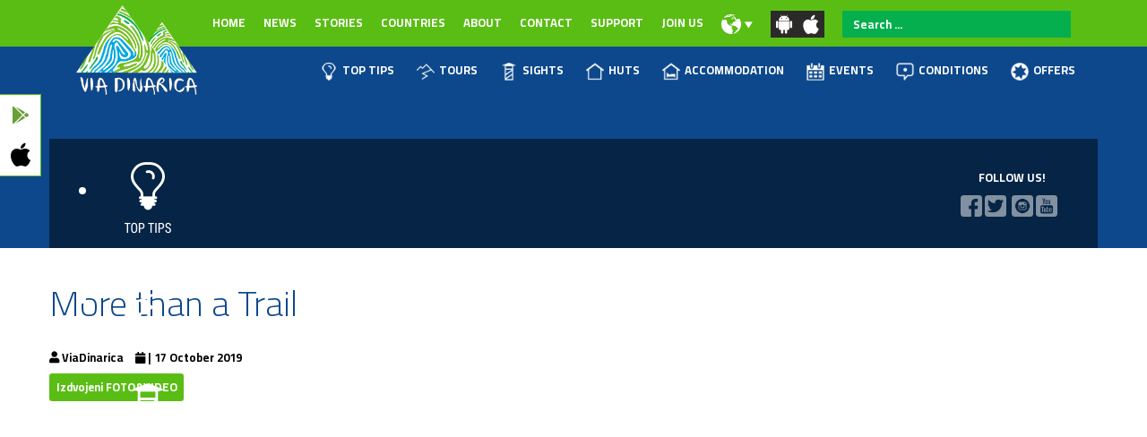

--- FILE ---
content_type: text/html; charset=utf-8
request_url: https://viadinarica.com/index.php/en/about/foto-i-video-2/447-more-than-a-trail
body_size: 8790
content:

<!DOCTYPE html>
<html lang="en-gb" dir="ltr"
	  class='com_content view-article itemid-609 j31 mm-hover'>

<head>
	<base href="https://viadinarica.com/index.php/en/about/foto-i-video-2/447-more-than-a-trail" />
	<meta http-equiv="content-type" content="text/html; charset=utf-8" />
	<meta name="author" content="ViaDinarica" />
	<meta name="description" content="VIA DINARICA" />
	<meta name="generator" content="Joomla! - Open Source Content Management" />
	<title>VIA DINARICA v2 - More than a Trail</title>
	<link href="/templates/t3_bs3_blank/favicon.ico" rel="shortcut icon" type="image/vnd.microsoft.icon" />
	<link href="https://viadinarica.com/index.php/en/component/search/?Itemid=609&amp;catid=30&amp;id=447&amp;format=opensearch" rel="search" title="Search VIA DINARICA v2" type="application/opensearchdescription+xml" />
	<link href="/templates/t3_bs3_blank/css/bootstrap.css" rel="stylesheet" type="text/css" />
	<link href="/media/com_jce/site/css/content.min.css?badb4208be409b1335b815dde676300e" rel="stylesheet" type="text/css" />
	<link href="/templates/system/css/system.css" rel="stylesheet" type="text/css" />
	<link href="/templates/t3_bs3_blank/css/sik12.css" rel="stylesheet" type="text/css" />
	<link href="/templates/t3_bs3_blank/css/template.css" rel="stylesheet" type="text/css" />
	<link href="/templates/t3_bs3_blank/css/megamenu.css" rel="stylesheet" type="text/css" />
	<link href="/templates/t3_bs3_blank/css/off-canvas.css" rel="stylesheet" type="text/css" />
	<link href="/templates/t3_bs3_blank/fonts/font-awesome/css/font-awesome.min.css" rel="stylesheet" type="text/css" />
	<link href="/modules/mod_djimageslider/themes/default/css/djimageslider.css" rel="stylesheet" type="text/css" />
	<style type="text/css">
div.mod_search104 input[type="search"]{ width:auto; }
	</style>
	<script src="/media/jui/js/jquery.min.js?c6665b3d075b8a475086074295204525" type="text/javascript"></script>
	<script src="/media/jui/js/jquery-noconflict.js?c6665b3d075b8a475086074295204525" type="text/javascript"></script>
	<script src="/media/jui/js/jquery-migrate.min.js?c6665b3d075b8a475086074295204525" type="text/javascript"></script>
	<script src="/media/system/js/caption.js?c6665b3d075b8a475086074295204525" type="text/javascript"></script>
	<script src="/plugins/system/t3/base-bs3/bootstrap/js/bootstrap.js?c6665b3d075b8a475086074295204525" type="text/javascript"></script>
	<script src="/plugins/system/t3/base-bs3/js/jquery.tap.min.js" type="text/javascript"></script>
	<script src="/plugins/system/t3/base-bs3/js/off-canvas.js" type="text/javascript"></script>
	<script src="/plugins/system/t3/base-bs3/js/script.js" type="text/javascript"></script>
	<script src="/plugins/system/t3/base-bs3/js/menu.js" type="text/javascript"></script>
	<script src="/media/djextensions/jquery-easing/jquery.easing.min.js" type="text/javascript"></script>
	<script src="/modules/mod_djimageslider/assets/js/slider.js?v=4.6.2" type="text/javascript"></script>
	<!--[if lt IE 9]><script src="/media/system/js/html5fallback.js?c6665b3d075b8a475086074295204525" type="text/javascript"></script><![endif]-->
	<script type="text/javascript">
jQuery(window).on('load',  function() {
				new JCaption('img.caption');
			});jQuery(function($){ initTooltips(); $("body").on("subform-row-add", initTooltips); function initTooltips (event, container) { container = container || document;$(container).find(".hasTooltip").tooltip({"html": true,"container": "body"});} });
	</script>

	
<!-- META FOR IOS & HANDHELD -->
	<meta name="viewport" content="width=device-width, initial-scale=1.0, maximum-scale=1.0, user-scalable=no"/>
	<style type="text/stylesheet">
		@-webkit-viewport   { width: device-width; }
		@-moz-viewport      { width: device-width; }
		@-ms-viewport       { width: device-width; }
		@-o-viewport        { width: device-width; }
		@viewport           { width: device-width; }
	</style>
	<script type="text/javascript">
		//<![CDATA[
		if (navigator.userAgent.match(/IEMobile\/10\.0/)) {
			var msViewportStyle = document.createElement("style");
			msViewportStyle.appendChild(
				document.createTextNode("@-ms-viewport{width:auto!important}")
			);
			document.getElementsByTagName("head")[0].appendChild(msViewportStyle);
		}
		//]]>
	</script>
<meta name="HandheldFriendly" content="true"/>
<meta name="apple-mobile-web-app-capable" content="YES"/>
<!-- //META FOR IOS & HANDHELD -->


  
<link href="https://unpkg.com/aos@2.3.1/dist/aos.css" rel="stylesheet">
<script src="https://unpkg.com/aos@2.3.1/dist/aos.js"></script>

  
<link rel="preconnect" href="https://fonts.gstatic.com">
<link href="https://fonts.googleapis.com/css2?family=Cairo:wght@200;300;400;600;700;900&display=swap" rel="stylesheet">

  <link rel="stylesheet" href="https://use.fontawesome.com/releases/v5.6.3/css/all.css" integrity="sha384-UHRtZLI+pbxtHCWp1t77Bi1L4ZtiqrqD80Kn4Z8NTSRyMA2Fd33n5dQ8lWUE00s/" crossorigin="anonymous">
  

<!-- Le HTML5 shim and media query for IE8 support -->
<!--[if lt IE 9]>
<script src="//cdnjs.cloudflare.com/ajax/libs/html5shiv/3.7.3/html5shiv.min.js"></script>

  

<![endif]-->
  <script type="text/javascript" src="/plugins/system/t3/base-bs3/js/respond.min.js"></script>

<!-- You can add Google Analytics here or use T3 Injection feature -->
<!-- Global site tag (gtag.js) - Google Analytics -->
<script async src="https://www.googletagmanager.com/gtag/js?id=UA-35043336-2"></script>
<script>
  window.dataLayer = window.dataLayer || [];
  function gtag(){dataLayer.push(arguments);}
  gtag('js', new Date());

  gtag('config', 'UA-35043336-2');
</script>

</head>

<body>

<div class="t3-wrapper"> <!-- Need this wrapper for off-canvas menu. Remove if you don't use of-canvas -->
  
  
  
 
  
    
<aside id="sticky-social">
    <ul>
        <li class="appplay"><a href="https://play.google.com/store/apps/details?id=com.outdooractive.terradinarica&hl=hr" target="_blank"><i class="fab fa-google-play"></i><span>GOOGLE PLAY</span></a></li>
        <li class="appios"><a href="https://itunes.apple.com/us/app/via-dinarica-trail/id1301962699?mt=8" target="_blank"><i class="fab fa-apple"></i><span>APP STORE</span></a></li>
    </ul>
</aside>



  
<div class="logo-bar  visivle-lg visible-md">

    
	<div class="row container center-block vertical-align">
	<!-- LIJEVI -->
	
     <div class="col-md-3 col-xs-10">
     
     </div>
  
  
    <!-- DESNI -->
    <div class="col-md-9 col-xs-2">
      
    <nav id="t3-mainnav" class="wrap visible-lg">


		<!-- Brand and toggle get grouped for better mobile display -->		
  
  
  
  					<div class="t3-navbar-collapse navbar-collapse collapse nopadding"></div>
		
		<div class="t3-navbar navbar-collapse collapse pull-right nopadding">
			<div  class="t3-megamenu"  data-responsive="true">
<ul itemscope itemtype="http://www.schema.org/SiteNavigationElement" class="nav navbar-nav level0">
<li itemprop='name'  data-id="150" data-level="1">
<a itemprop='url' class=""  href="/index.php/en/"   data-target="#">Home </a>

</li>
<li itemprop='name' class="dropdown mega" data-id="163" data-level="1">
<a itemprop='url' class=" dropdown-toggle"  href="/index.php/en/news"   data-target="#" data-toggle="dropdown">NEWS <em class="caret"></em></a>

<div class="nav-child dropdown-menu mega-dropdown-menu"  ><div class="mega-dropdown-inner">
<div class="row">
<div class="col-xs-12 mega-col-nav" data-width="12"><div class="mega-inner">
<ul itemscope itemtype="http://www.schema.org/SiteNavigationElement" class="mega-nav level1">
<li itemprop='name'  data-id="232" data-level="2">
<a itemprop='url' class=""  href="/index.php/en/news/activities"   data-target="#">Activities </a>

</li>
<li itemprop='name'  data-id="233" data-level="2">
<a itemprop='url' class=""  href="/index.php/en/news/development"   data-target="#">Development </a>

</li>
<li itemprop='name'  data-id="241" data-level="2">
<a itemprop='url' class=""  href="/index.php/en/news/events"   data-target="#">Events </a>

</li>
</ul>
</div></div>
</div>
</div></div>
</li>
<li itemprop='name' class="dropdown mega" data-id="302" data-level="1">
<a itemprop='url' class=" dropdown-toggle"  href="/index.php/en/stories"   data-target="#" data-toggle="dropdown">STORIES <em class="caret"></em></a>

<div class="nav-child dropdown-menu mega-dropdown-menu"  ><div class="mega-dropdown-inner">
<div class="row">
<div class="col-xs-12 mega-col-nav" data-width="12"><div class="mega-inner">
<ul itemscope itemtype="http://www.schema.org/SiteNavigationElement" class="mega-nav level1">
<li itemprop='name'  data-id="234" data-level="2">
<a itemprop='url' class=""  href="/index.php/en/stories/thru-hiking"   data-target="#">Thru-hiking </a>

</li>
<li itemprop='name'  data-id="235" data-level="2">
<a itemprop='url' class=""  href="/index.php/en/stories/adventures"   data-target="#">Adventures </a>

</li>
<li itemprop='name'  data-id="236" data-level="2">
<a itemprop='url' class=""  href="/index.php/en/stories/water"   data-target="#">Water </a>

</li>
<li itemprop='name'  data-id="237" data-level="2">
<a itemprop='url' class=""  href="/index.php/en/stories/nature"   data-target="#">Nature </a>

</li>
<li itemprop='name'  data-id="238" data-level="2">
<a itemprop='url' class=""  href="/index.php/en/stories/culture"   data-target="#">Culture </a>

</li>
<li itemprop='name'  data-id="239" data-level="2">
<a itemprop='url' class=""  href="/index.php/en/stories/winter"   data-target="#">Winter </a>

</li>
<li itemprop='name'  data-id="240" data-level="2">
<a itemprop='url' class=""  href="/index.php/en/stories/people"   data-target="#">People </a>

</li>
</ul>
</div></div>
</div>
</div></div>
</li>
<li itemprop='name' class="dropdown mega" data-id="164" data-level="1">
<a itemprop='url' class=" dropdown-toggle"  href="/index.php/en/countries"   data-target="#" data-toggle="dropdown">COUNTRIES <em class="caret"></em></a>

<div class="nav-child dropdown-menu mega-dropdown-menu"  ><div class="mega-dropdown-inner">
<div class="row">
<div class="col-xs-12 mega-col-nav" data-width="12"><div class="mega-inner">
<ul itemscope itemtype="http://www.schema.org/SiteNavigationElement" class="mega-nav level1">
<li itemprop='name'  data-id="279" data-level="2">
<a itemprop='url' class=""  href="/index.php/en/countries/albania"   data-target="#">ALBANIA </a>

</li>
<li itemprop='name'  data-id="280" data-level="2">
<a itemprop='url' class=""  href="/index.php/en/countries/bosnia-and-herzehovina"   data-target="#">BOSNIA AND HERZEGOVINA </a>

</li>
<li itemprop='name'  data-id="281" data-level="2">
<a itemprop='url' class=""  href="/index.php/en/countries/croatia"   data-target="#">CROATIA </a>

</li>
<li itemprop='name'  data-id="282" data-level="2">
<a itemprop='url' class=""  href="/index.php/en/countries/kosovo"   data-target="#">KOSOVO </a>

</li>
<li itemprop='name'  data-id="283" data-level="2">
<a itemprop='url' class=""  href="/index.php/en/countries/montenegro"   data-target="#">MONTENEGRO </a>

</li>
<li itemprop='name'  data-id="284" data-level="2">
<a itemprop='url' class=""  href="/index.php/en/countries/serbia"   data-target="#">SERBIA </a>

</li>
<li itemprop='name'  data-id="285" data-level="2">
<a itemprop='url' class=""  href="/index.php/en/countries/slovenia"   data-target="#">SLOVENIA </a>

</li>
</ul>
</div></div>
</div>
</div></div>
</li>
<li itemprop='name' class="active dropdown mega" data-id="165" data-level="1">
<a itemprop='url' class=" dropdown-toggle"  href="/index.php/en/about"   data-target="#" data-toggle="dropdown">ABOUT <em class="caret"></em></a>

<div class="nav-child dropdown-menu mega-dropdown-menu"  ><div class="mega-dropdown-inner">
<div class="row">
<div class="col-xs-12 mega-col-nav" data-width="12"><div class="mega-inner">
<ul itemscope itemtype="http://www.schema.org/SiteNavigationElement" class="mega-nav level1">
<li itemprop='name'  data-id="166" data-level="2">
<a itemprop='url' class=""  href="/index.php/en/about/vision"   data-target="#">VISION </a>

</li>
<li itemprop='name'  data-id="167" data-level="2">
<a itemprop='url' class=""  href="/index.php/en/about/trails"   data-target="#">TRAILS </a>

</li>
<li itemprop='name'  data-id="169" data-level="2">
<a itemprop='url' class=""  href="/index.php/en/about/partners"   data-target="#">PARTNERS </a>

</li>
<li itemprop='name'  data-id="170" data-level="2">
<a itemprop='url' class=""  href="/index.php/en/about/media"   data-target="#">MEDIA </a>

</li>
<li itemprop='name'  data-id="306" data-level="2">
<a itemprop='url' class=""  href="/index.php/en/about/authors"   data-target="#">Authors </a>

</li>
<li itemprop='name' class="current active" data-id="609" data-level="2">
<a itemprop='url' class=""  href="/index.php/en/about/foto-i-video-2"   data-target="#">FOTO &amp; VIDEO </a>

</li>
<li itemprop='name'  data-id="625" data-level="2">
<a itemprop='url' class=""  href="/index.php/en/about/tour-operators-offers"   data-target="#"> TOUR OPERATORS OFFERS </a>

</li>
</ul>
</div></div>
</div>
</div></div>
</li>
<li itemprop='name'  data-id="172" data-level="1">
<a itemprop='url' class=""  href="/index.php/en/contact"   data-target="#">CONTACT </a>

</li>
<li itemprop='name' class="dropdown mega" data-id="294" data-level="1">
<a itemprop='url' class=" dropdown-toggle"  href="/index.php/en/donate"   data-target="#" data-toggle="dropdown">SUPPORT <em class="caret"></em></a>

<div class="nav-child dropdown-menu mega-dropdown-menu"  ><div class="mega-dropdown-inner">
<div class="row">
<div class="col-xs-12 mega-col-nav" data-width="12"><div class="mega-inner">
<ul itemscope itemtype="http://www.schema.org/SiteNavigationElement" class="mega-nav level1">
<li itemprop='name'  data-id="171" data-level="2">
<a itemprop='url' class=""  href="/index.php/en/donate/faq"   data-target="#">FAQ </a>

</li>
<li itemprop='name'  data-id="379" data-level="2">
<a itemprop='url' class=""  href="/index.php/en/donate/hikers-support"   data-target="#">HIKERS SUPPORT </a>

</li>
<li itemprop='name'  data-id="622" data-level="2">
<a itemprop='url' class=""  href="https://play.google.com/store/apps/details?id=com.minesuspectedareas" target="_blank"   data-target="#">BH Mine Suspected Areas</a>

</li>
</ul>
</div></div>
</div>
</div></div>
</li>
<li itemprop='name' class="dropdown mega" data-id="298" data-level="1">
<a itemprop='url' class=" dropdown-toggle"  href="/index.php/en/join-us"   data-target="#" data-toggle="dropdown">JOIN US <em class="caret"></em></a>

<div class="nav-child dropdown-menu mega-dropdown-menu"  ><div class="mega-dropdown-inner">
<div class="row">
<div class="col-xs-12 mega-col-nav" data-width="12"><div class="mega-inner">
<ul itemscope itemtype="http://www.schema.org/SiteNavigationElement" class="mega-nav level1">
<li itemprop='name'  data-id="377" data-level="2">
<a itemprop='url' class=""  href="/index.php/en/adopt-a-trail"   data-target="#">ADOPT A TRAIL</a>

</li>
<li itemprop='name'  data-id="378" data-level="2">
<a itemprop='url' class=""  href="/index.php/en/join-us/volunteer"   data-target="#">VOLUNTEER </a>

</li>
</ul>
</div></div>
</div>
</div></div>
</li>
<li itemprop='name' class="dropdown mega" data-id="200" data-level="1">
<a itemprop='url' class=" dropdown-toggle"  href="#"   data-target="#" data-toggle="dropdown"><img class="" src="/images/GLOBE2.png" alt="LANGUAGE" /><em class="caret"></em></a>

<div class="nav-child dropdown-menu mega-dropdown-menu"  ><div class="mega-dropdown-inner">
<div class="row">
<div class="col-xs-12 mega-col-nav" data-width="12"><div class="mega-inner">
<ul itemscope itemtype="http://www.schema.org/SiteNavigationElement" class="mega-nav level1">
<li itemprop='name'  data-id="201" data-level="2">
<a itemprop='url' class=""  href="/index.php/bs/"   data-target="#">BS/HR/SR</a>

</li>
<li itemprop='name'  data-id="202" data-level="2">
<a itemprop='url' class=""  href="/index.php/en"   data-target="#">EN</a>

</li>
</ul>
</div></div>
</div>
</div></div>
</li>
<li itemprop='name'  data-id="599" data-level="1">
<a itemprop='url' class=" appicn"  href="https://play.google.com/store/apps/details?id=com.outdooractive.terradinarica&amp;hl=hr" target="_blank"   data-target="#"><img class="" src="/images/android-icn.png" alt="Android" /></a>

</li>
<li itemprop='name'  data-id="602" data-level="1">
<a itemprop='url' class=" appicn"  href="https://itunes.apple.com/us/app/via-dinarica-trail/id1301962699?mt=8" target="_blank"   data-target="#"><img class="" src="/images/apple-icn.png" alt="Iphone" /></a>

</li>
</ul>
</div>

  
  </nav>
  
		
<div class="pull-right hidden-lg hidden-md mob">
						
<button class="btn btn-primary off-canvas-toggle float-right " type="button" data-pos="left" data-nav="#t3-off-canvas" data-effect="off-canvas-effect-1">
  <i class="fa fa-bars"></i>
</button>

<!-- OFF-CANVAS SIDEBAR -->
<div id="t3-off-canvas" class="t3-off-canvas ">

  <div class="t3-off-canvas-header">
    <h2 class="t3-off-canvas-header-title">VIA DINARICA</h2>
    <button type="button" class="close" data-dismiss="modal" aria-hidden="true">&times;</button>
  </div>

  <div class="t3-off-canvas-body">
    <div class="moutdoor">
    <ul class="nav nav-pills nav-stacked menu nav-pills">
<li class="item-388"><a href="http://trail.viadinarica.com/en/toptipps/#view=gallery" class=""><img src="/images/ikona_001.png" alt="TOP TIPS" /><span class="image-title">TOP TIPS</span> </a></li><li class="item-389"><a href="http://trail.viadinarica.com/en/tours/#view=gallery" class=""><img src="/images/ikona_002.png" alt="TOURS" /><span class="image-title">TOURS</span> </a></li><li class="item-390"><a href="http://trail.viadinarica.com/en/places-to-visit/#view=gallery" class=""><img src="/images/ikona_003.png" alt="SIGHTS" /><span class="image-title">SIGHTS</span> </a></li><li class="item-391"><a href="http://trail.viadinarica.com/en/huts/#view=gallery" class=""><img src="/images/ikona_004.png" alt="HUTS" /><span class="image-title">HUTS</span> </a></li><li class="item-392"><a href="http://trail.viadinarica.com/en/lodgings/#view=gallery" class=""><img src="/images/ikona_005.png" alt="ACCOMMODATION" /><span class="image-title">ACCOMMODATION</span> </a></li><li class="item-393"><a href="https://trail.viadinarica.com/en/events/#filter=pft-from-2016-11-30&amp;view=gallery" class=""><img src="/images/ikona_006.png" alt="EVENTS" /><span class="image-title">EVENTS</span> </a></li><li class="item-394"><a href="http://trail.viadinarica.com/en/conditions/#filter=s-condition-7&amp;view=gallery" class=""><img src="/images/ikona_007.png" alt="CONDITIONS" /><span class="image-title">CONDITIONS</span> </a></li><li class="item-395"><a href="http://trail.viadinarica.com/en/offers/#view=gallery" class=""><img src="/images/ikona_008.png" alt="OFFERS" /><span class="image-title">OFFERS</span> </a></li></ul>

    </div>
    <ul class="nav nav-pills nav-stacked menu nav-pills">
<li class="item-150 default"><a href="/index.php/en/" class="">Home</a></li><li class="item-163 deeper dropdown parent"><a href="/index.php/en/news" class=" dropdown-toggle" data-toggle="dropdown">NEWS<em class="caret"></em></a><ul class="dropdown-menu"><li class="item-232"><a href="/index.php/en/news/activities" class="">Activities</a></li><li class="item-233"><a href="/index.php/en/news/development" class="">Development</a></li><li class="item-241"><a href="/index.php/en/news/events" class="">Events</a></li></ul></li><li class="item-302 deeper dropdown parent"><a href="/index.php/en/stories" class=" dropdown-toggle" data-toggle="dropdown">STORIES<em class="caret"></em></a><ul class="dropdown-menu"><li class="item-234"><a href="/index.php/en/stories/thru-hiking" class="">Thru-hiking</a></li><li class="item-235"><a href="/index.php/en/stories/adventures" class="">Adventures</a></li><li class="item-236"><a href="/index.php/en/stories/water" class="">Water</a></li><li class="item-237"><a href="/index.php/en/stories/nature" class="">Nature</a></li><li class="item-238"><a href="/index.php/en/stories/culture" class="">Culture</a></li><li class="item-239"><a href="/index.php/en/stories/winter" class="">Winter</a></li><li class="item-240"><a href="/index.php/en/stories/people" class="">People</a></li></ul></li><li class="item-164 deeper dropdown parent"><a href="/index.php/en/countries" class=" dropdown-toggle" data-toggle="dropdown">COUNTRIES<em class="caret"></em></a><ul class="dropdown-menu"><li class="item-279"><a href="/index.php/en/countries/albania" class="">ALBANIA</a></li><li class="item-280"><a href="/index.php/en/countries/bosnia-and-herzehovina" class="">BOSNIA AND HERZEGOVINA</a></li><li class="item-281"><a href="/index.php/en/countries/croatia" class="">CROATIA</a></li><li class="item-282"><a href="/index.php/en/countries/kosovo" class="">KOSOVO</a></li><li class="item-283"><a href="/index.php/en/countries/montenegro" class="">MONTENEGRO</a></li><li class="item-284"><a href="/index.php/en/countries/serbia" class="">SERBIA</a></li><li class="item-285"><a href="/index.php/en/countries/slovenia" class="">SLOVENIA</a></li></ul></li><li class="item-165 active deeper dropdown parent"><a href="/index.php/en/about" class=" dropdown-toggle" data-toggle="dropdown">ABOUT<em class="caret"></em></a><ul class="dropdown-menu"><li class="item-166"><a href="/index.php/en/about/vision" class="">VISION</a></li><li class="item-167"><a href="/index.php/en/about/trails" class="">TRAILS</a></li><li class="item-169"><a href="/index.php/en/about/partners" class="">PARTNERS</a></li><li class="item-170"><a href="/index.php/en/about/media" class="">MEDIA</a></li><li class="item-306"><a href="/index.php/en/about/authors" class="">Authors</a></li><li class="item-609 current active"><a href="/index.php/en/about/foto-i-video-2" class="">FOTO &amp; VIDEO</a></li><li class="item-625"><a href="/index.php/en/about/tour-operators-offers" class=""> TOUR OPERATORS OFFERS</a></li></ul></li><li class="item-172"><a href="/index.php/en/contact" class="">CONTACT</a></li><li class="item-294 deeper dropdown parent"><a href="/index.php/en/donate" class=" dropdown-toggle" data-toggle="dropdown">SUPPORT<em class="caret"></em></a><ul class="dropdown-menu"><li class="item-171"><a href="/index.php/en/donate/faq" class="">FAQ</a></li><li class="item-379"><a href="/index.php/en/donate/hikers-support" class="">HIKERS SUPPORT</a></li><li class="item-622"><a href="https://play.google.com/store/apps/details?id=com.minesuspectedareas" class="" target="_blank" rel="noopener noreferrer">BH Mine Suspected Areas </a></li></ul></li><li class="item-298 deeper dropdown parent"><a href="/index.php/en/join-us" class=" dropdown-toggle" data-toggle="dropdown">JOIN US<em class="caret"></em></a><ul class="dropdown-menu"><li class="item-377"><a href="/index.php/en/adopt-a-trail" class="">ADOPT A TRAIL </a></li><li class="item-378"><a href="/index.php/en/join-us/volunteer" class="">VOLUNTEER</a></li></ul></li><li class="item-200 deeper dropdown parent"><a href="#" class=" dropdown-toggle" data-toggle="dropdown"><img src="/images/GLOBE2.png" alt="LANGUAGE" /> <em class="caret"></em></a><ul class="dropdown-menu"><li class="item-201"><a href="/index.php/bs/" class="">BS/HR/SR </a></li><li class="item-202"><a href="/index.php/en" class="">EN </a></li></ul></li><li class="item-599"><a href="https://play.google.com/store/apps/details?id=com.outdooractive.terradinarica&amp;hl=hr" class=" appicn" target="_blank" rel="noopener noreferrer"><img src="/images/android-icn.png" alt="Android" /> </a></li><li class="item-602"><a href="https://itunes.apple.com/us/app/via-dinarica-trail/id1301962699?mt=8" class=" appicn" target="_blank" rel="noopener noreferrer"><img src="/images/apple-icn.png" alt="Iphone" /> </a></li></ul>

  </div>

</div>
<!-- //OFF-CANVAS SIDEBAR -->

						</div>

<div class="pull-right visible-lg">
  
    
</div>

</div>

     <div class="col-md-0 hidden-md hidden-xs">
     
     </div>


</div>


</div>
</div>



<!-- //MAIN NAVIGATION -->

  
  
    <div class="prvi">
	<div class="row container center-block vertical-align">
 
  	<div class="col-md-1">
  	

<div class="custom logoz"  >
	<p><a href="/index.php"><img src="/images/via_dinarica_logo_white_text.png" alt="via dinarica logo white text" width="135" height="100" class="logoz" /></a></p></div>

  	</div>
  
  	<div class="col-md-8 mhidden">
    <ul class="nav nav-pills nav-stacked menu nav-pills">
<li class="item-150 default"><a href="/index.php/en/" class="">Home</a></li><li class="item-163 deeper dropdown parent"><a href="/index.php/en/news" class=" dropdown-toggle" data-toggle="dropdown">NEWS<em class="caret"></em></a><ul class="dropdown-menu"><li class="item-232"><a href="/index.php/en/news/activities" class="">Activities</a></li><li class="item-233"><a href="/index.php/en/news/development" class="">Development</a></li><li class="item-241"><a href="/index.php/en/news/events" class="">Events</a></li></ul></li><li class="item-302 deeper dropdown parent"><a href="/index.php/en/stories" class=" dropdown-toggle" data-toggle="dropdown">STORIES<em class="caret"></em></a><ul class="dropdown-menu"><li class="item-234"><a href="/index.php/en/stories/thru-hiking" class="">Thru-hiking</a></li><li class="item-235"><a href="/index.php/en/stories/adventures" class="">Adventures</a></li><li class="item-236"><a href="/index.php/en/stories/water" class="">Water</a></li><li class="item-237"><a href="/index.php/en/stories/nature" class="">Nature</a></li><li class="item-238"><a href="/index.php/en/stories/culture" class="">Culture</a></li><li class="item-239"><a href="/index.php/en/stories/winter" class="">Winter</a></li><li class="item-240"><a href="/index.php/en/stories/people" class="">People</a></li></ul></li><li class="item-164 deeper dropdown parent"><a href="/index.php/en/countries" class=" dropdown-toggle" data-toggle="dropdown">COUNTRIES<em class="caret"></em></a><ul class="dropdown-menu"><li class="item-279"><a href="/index.php/en/countries/albania" class="">ALBANIA</a></li><li class="item-280"><a href="/index.php/en/countries/bosnia-and-herzehovina" class="">BOSNIA AND HERZEGOVINA</a></li><li class="item-281"><a href="/index.php/en/countries/croatia" class="">CROATIA</a></li><li class="item-282"><a href="/index.php/en/countries/kosovo" class="">KOSOVO</a></li><li class="item-283"><a href="/index.php/en/countries/montenegro" class="">MONTENEGRO</a></li><li class="item-284"><a href="/index.php/en/countries/serbia" class="">SERBIA</a></li><li class="item-285"><a href="/index.php/en/countries/slovenia" class="">SLOVENIA</a></li></ul></li><li class="item-165 active deeper dropdown parent"><a href="/index.php/en/about" class=" dropdown-toggle" data-toggle="dropdown">ABOUT<em class="caret"></em></a><ul class="dropdown-menu"><li class="item-166"><a href="/index.php/en/about/vision" class="">VISION</a></li><li class="item-167"><a href="/index.php/en/about/trails" class="">TRAILS</a></li><li class="item-169"><a href="/index.php/en/about/partners" class="">PARTNERS</a></li><li class="item-170"><a href="/index.php/en/about/media" class="">MEDIA</a></li><li class="item-306"><a href="/index.php/en/about/authors" class="">Authors</a></li><li class="item-609 current active"><a href="/index.php/en/about/foto-i-video-2" class="">FOTO &amp; VIDEO</a></li><li class="item-625"><a href="/index.php/en/about/tour-operators-offers" class=""> TOUR OPERATORS OFFERS</a></li></ul></li><li class="item-172"><a href="/index.php/en/contact" class="">CONTACT</a></li><li class="item-294 deeper dropdown parent"><a href="/index.php/en/donate" class=" dropdown-toggle" data-toggle="dropdown">SUPPORT<em class="caret"></em></a><ul class="dropdown-menu"><li class="item-171"><a href="/index.php/en/donate/faq" class="">FAQ</a></li><li class="item-379"><a href="/index.php/en/donate/hikers-support" class="">HIKERS SUPPORT</a></li><li class="item-622"><a href="https://play.google.com/store/apps/details?id=com.minesuspectedareas" class="" target="_blank" rel="noopener noreferrer">BH Mine Suspected Areas </a></li></ul></li><li class="item-298 deeper dropdown parent"><a href="/index.php/en/join-us" class=" dropdown-toggle" data-toggle="dropdown">JOIN US<em class="caret"></em></a><ul class="dropdown-menu"><li class="item-377"><a href="/index.php/en/adopt-a-trail" class="">ADOPT A TRAIL </a></li><li class="item-378"><a href="/index.php/en/join-us/volunteer" class="">VOLUNTEER</a></li></ul></li><li class="item-200 deeper dropdown parent"><a href="#" class=" dropdown-toggle" data-toggle="dropdown"><img src="/images/GLOBE2.png" alt="LANGUAGE" /> <em class="caret"></em></a><ul class="dropdown-menu"><li class="item-201"><a href="/index.php/bs/" class="">BS/HR/SR </a></li><li class="item-202"><a href="/index.php/en" class="">EN </a></li></ul></li><li class="item-599"><a href="https://play.google.com/store/apps/details?id=com.outdooractive.terradinarica&amp;hl=hr" class=" appicn" target="_blank" rel="noopener noreferrer"><img src="/images/android-icn.png" alt="Android" /> </a></li><li class="item-602"><a href="https://itunes.apple.com/us/app/via-dinarica-trail/id1301962699?mt=8" class=" appicn" target="_blank" rel="noopener noreferrer"><img src="/images/apple-icn.png" alt="Iphone" /> </a></li></ul>

	</div>
  
    	<div class="col-md-3 mhidden">
    <div class="search trazi mod_search104">
	<form action="/index.php/en/about/foto-i-video-2" method="post" class="form-inline form-search">
		<label for="mod-search-searchword104" class="element-invisible">Search ...</label> <input name="searchword" id="mod-search-searchword" aria-label="search" maxlength="200"  class="form-control search-query" type="search" size="10" placeholder="Search ..." />		<input type="hidden" name="task" value="search" />
		<input type="hidden" name="option" value="com_search" />
		<input type="hidden" name="Itemid" value="609" />
	</form>
</div>

	</div>
      
    <div class="col-md-11 visible-xs visible-sm pull-right hammob">
<a class="off-canvas-toggle " type="button" data-pos="left" data-nav="#t3-off-canvas" data-effect="off-canvas-effect-1">
<i class="fas fa-bars"></i></a>
</div>
      
</div>

      </div>  

    

    <div class="plavi mhidden">
	<div class="row container center-block">
  
<div class="row vertical-align">
  	<div class="col-md-12">
  	<ul class="nav nav-pills nav-stacked menu nav-pills">
<li class="item-388"><a href="http://trail.viadinarica.com/en/toptipps/#view=gallery" class=""><img src="/images/ikona_001.png" alt="TOP TIPS" /><span class="image-title">TOP TIPS</span> </a></li><li class="item-389"><a href="http://trail.viadinarica.com/en/tours/#view=gallery" class=""><img src="/images/ikona_002.png" alt="TOURS" /><span class="image-title">TOURS</span> </a></li><li class="item-390"><a href="http://trail.viadinarica.com/en/places-to-visit/#view=gallery" class=""><img src="/images/ikona_003.png" alt="SIGHTS" /><span class="image-title">SIGHTS</span> </a></li><li class="item-391"><a href="http://trail.viadinarica.com/en/huts/#view=gallery" class=""><img src="/images/ikona_004.png" alt="HUTS" /><span class="image-title">HUTS</span> </a></li><li class="item-392"><a href="http://trail.viadinarica.com/en/lodgings/#view=gallery" class=""><img src="/images/ikona_005.png" alt="ACCOMMODATION" /><span class="image-title">ACCOMMODATION</span> </a></li><li class="item-393"><a href="https://trail.viadinarica.com/en/events/#filter=pft-from-2016-11-30&amp;view=gallery" class=""><img src="/images/ikona_006.png" alt="EVENTS" /><span class="image-title">EVENTS</span> </a></li><li class="item-394"><a href="http://trail.viadinarica.com/en/conditions/#filter=s-condition-7&amp;view=gallery" class=""><img src="/images/ikona_007.png" alt="CONDITIONS" /><span class="image-title">CONDITIONS</span> </a></li><li class="item-395"><a href="http://trail.viadinarica.com/en/offers/#view=gallery" class=""><img src="/images/ikona_008.png" alt="OFFERS" /><span class="image-title">OFFERS</span> </a></li></ul>

  	</div>

</div>
</div></div>

<div class="glavni">
  

<div class="custom sub"  >
	<div class="wrap">
<div class="left">
<div class="left-content">&nbsp; &nbsp;</div>
</div>
</div></div>
  
</div>
 

  

	<div class="row container center-block mhidden">
  
<div class="row vertical-align tabovi">
  <div class="col-md-10">


<div style="border: 0px !important;">
    <div id="djslider-loader101" class="djslider-loader djslider-loader-default" data-animation='{"auto":"1","looponce":"0","transition":"easeInOutExpo","css3transition":"cubic-bezier(1.000, 0.000, 0.000, 1.000)","duration":400,"delay":3400}' data-djslider='{"id":"101","slider_type":"0","slide_size":110,"visible_slides":"8","direction":"left","show_buttons":"0","show_arrows":"0","preload":"800","css3":"1"}' tabindex="0">
        <div id="djslider101" class="djslider djslider-default" style="height: 122px; width: 880px; max-width: 880px !important;">
            <div id="slider-container101" class="slider-container" >
                <ul id="slider101" class="djslider-in">
                                            <li style="margin: 0 0px 0px 0 !important; height: 122px; width: 110px;">
                                                                                                <a  href="http://trail.viadinarica.com/en/toptipps/#view=gallery" target="_self">
                                                                <img class="dj-image" src="/images/tab/tab1.png" alt="1"  style="width: 100%; height: auto;"/>
                                                                    </a>
                                                                                        
                        </li>
                                            <li style="margin: 0 0px 0px 0 !important; height: 122px; width: 110px;">
                                                                                                <a  href="https://trail.viadinarica.com/bs/tours/#area=1019258&view=listMap&wt=Bosna%20i%20Hercegovina%20(Dr%C5%BEava)%0A1019258&zc=7,15.6665,43.93351" target="_self">
                                                                <img class="dj-image" src="/images/tab/tab2.png" alt="2"  style="width: 100%; height: auto;"/>
                                                                    </a>
                                                                                        
                        </li>
                                            <li style="margin: 0 0px 0px 0 !important; height: 122px; width: 110px;">
                                                                                                <a  href="http://trail.viadinarica.com/en/places-to-visit/#view=gallery" target="_self">
                                                                <img class="dj-image" src="/images/tab/tab3.png" alt="3"  style="width: 100%; height: auto;"/>
                                                                    </a>
                                                                                        
                        </li>
                                            <li style="margin: 0 0px 0px 0 !important; height: 122px; width: 110px;">
                                                                                                <a  href="http://trail.viadinarica.com/en/huts/#view=gallery" target="_self">
                                                                <img class="dj-image" src="/images/tab/tab4.png" alt="4"  style="width: 100%; height: auto;"/>
                                                                    </a>
                                                                                        
                        </li>
                                            <li style="margin: 0 0px 0px 0 !important; height: 122px; width: 110px;">
                                                                                                <a  href="http://trail.viadinarica.com/en/lodgings/#view=gallery" target="_self">
                                                                <img class="dj-image" src="/images/tab/tab5.png" alt="5"  style="width: 100%; height: auto;"/>
                                                                    </a>
                                                                                        
                        </li>
                                            <li style="margin: 0 0px 0px 0 !important; height: 122px; width: 110px;">
                                                                                                <a  href="https://trail.viadinarica.com/en/events/#filter=pft-from-2016-11-30&view=gallery" target="_self">
                                                                <img class="dj-image" src="/images/tab/eventstab.png" alt="6"  style="width: 100%; height: auto;"/>
                                                                    </a>
                                                                                        
                        </li>
                                            <li style="margin: 0 0px 0px 0 !important; height: 122px; width: 110px;">
                                                                                                <a  href="http://trail.viadinarica.com/en/conditions/#filter=s-condition-7&view=gallery" target="_self">
                                                                <img class="dj-image" src="/images/tab/tab7.png" alt="7"  style="width: 100%; height: auto;"/>
                                                                    </a>
                                                                                        
                        </li>
                                            <li style="margin: 0 0px 0px 0 !important; height: 122px; width: 110px;">
                                                                                                <a  href="http://trail.viadinarica.com/en/offers/#view=gallery" target="_self">
                                                                <img class="dj-image" src="/images/tab/tab8.png" alt="8"  style="width: 100%; height: auto;"/>
                                                                    </a>
                                                                                        
                        </li>
                                    </ul>
            </div>
                                </div>
    </div>
</div>
<div class="djslider-end" style="clear: both" tabindex="0"></div>
    </div>
    <div class="col-md-2">


<div class="custom sm"  >
	<div>&nbsp;FOLLOW US!</div>
<div><a href="https://www.facebook.com/via.dinarica.trail/"><img src="/images/smm1.png" alt="smm5.png" width="24" height="24" class="smmicn hfb" /></a> <a href="https://twitter.com/Via_Dinarica"><img src="/images/smm2.png" alt="smm5.png" width="24" height="24" class="smmicn htw" /></a>&nbsp; <a href="https://www.instagram.com/viadinarica/"><img src="/images/smm4.png" alt="smm5.png" width="24" height="24" class="smmicn hin" /></a> <a href="https://www.youtube.com/channel/UCfYkcnpjngtMI1ymV-xPEDA"><img src="/images/smm5.png" alt="smm5.png" width="24" height="24" class="smmicn hyt" /></a>&nbsp;</div>
<div style="position: absolute; left: -1423117px;">
The world of online casinos in Austria is more accessible and exciting than ever, thanks to the 10 Euro No-Deposit Bonuses featured on <a href="https://smartbonus.at/casino-bonus-ohne-einzahlung/10-euro-bonus/">https://smartbonus.at/casino-bonus-ohne-einzahlung/10-euro-bonus/</a>. This special site is dedicated to offering players a unique opportunity to enter the world of online gaming with a substantial bonus that requires no deposit. These 10 Euro bonuses serve as a perfect introduction to the variety and excitement of online casino games.
   Smartbonus.at has curated a selection of the best Austrian online casinos that offer this generous no-deposit bonus. These bonuses are not only a way to play for free, but also a real chance to experience the casino atmosphere and try out different games. The website provides comprehensive reviews of each casino and bonus, ensuring that players have all the information they need to make the most of their experience. From slots and card games to live dealer options, these 10 euro no deposit bonuses are an excellent way for players to test the waters and potentially win big. Smartbonus.at keeps the list up to date with the latest offers, making it a reliable resource for players looking for a great no deposit gaming experience.
</div></div>

    </div>
  	</div>
  	

 </div> 
  
  
            


  
  

<div id="t3-mainbody" class="container t3-mainbody">
	<div class="row">

		<!-- MAIN CONTENT -->
		<div id="t3-content" class="t3-content col-xs-12">
						<div class="item-page" itemscope itemtype="https://schema.org/Article">
	<meta itemprop="inLanguage" content="en-GB" />
	
		
			<div class="page-header">
		<h2 itemprop="headline">
			More than a Trail		</h2>
							</div>
					
		
						<dl class="article-info  muted">

		
			<dt class="article-info-term">
													Details							</dt>

							
<dd class="createdby hasTooltip" itemprop="author" title="Written by ">
	<i class="fa fa-user"></i>
			<span itemprop="name">ViaDinarica</span>
	  <span style="display: none;" itemprop="publisher" itemscope itemtype="https://schema.org/Organization">
  <span itemprop="logo" itemscope itemtype="https://schema.org/ImageObject">
    <img src="https://viadinarica.com//templates/t3_bs3_blank/images/logo.png" alt="logo" itemprop="url" />
    <meta itemprop="width" content="auto" />
    <meta itemprop="height" content="auto" />
  </span>
  <meta itemprop="name" content="ViaDinarica"/>
  </span>
</dd>
			
			
			
					
												<dd class="create">
					<i class="fa fa-calendar"></i>
					<time datetime="2019-10-17T06:54:56+00:00" itemprop="dateCreated">
						| 17 October 2019					</time>
			</dd>			
			
						</dl>
	
			
			<div class="tags">
																	<span class="tag-114 tag-list0" itemprop="keywords">
					<a href="/index.php/en/component/tags/tag/izdvojeni-foto-video" class="label label-info">
						Izdvojeni FOTO&amp;VIDEO					</a>
				</span>
						</div>
	
		
								<div itemprop="articleBody">
		<iframe src="https://www.youtube.com/embed/1J-fwp8kxL0" width="1170" height="800" frameborder="0" allowfullscreen="allowfullscreen"></iframe> 	</div>

	
							</div>
		</div>
		<!-- //MAIN CONTENT -->

	</div>
</div> 


  
  
</div>
    <div class="container"> 
  

      </div>


    <div class="banner2">
    
    </div>
    

    <div class="row container center-block nopadding inbt">
    

    </div>


  
  
  <div class="blog1">
  <div class="row container center-block"> 
  
  </div>
  </div>
  
  
     
      
     
      
     


 
  
  
    <div class="mhidden"> 
		<div class="moduletable partneri">
						

<div style="border: 0px !important;">
    <div id="djslider-loader117" class="djslider-loader djslider-loader-default" data-animation='{"auto":"1","looponce":"0","transition":"linear","css3transition":"linear","duration":400,"delay":3400}' data-djslider='{"id":"117","slider_type":"0","slide_size":178,"visible_slides":"3","direction":"left","show_buttons":"0","show_arrows":"0","preload":"800","css3":"1"}' tabindex="0">
        <div id="djslider117" class="djslider djslider-default" style="height: 128px; width: 484px; max-width: 484px !important;">
            <div id="slider-container117" class="slider-container" >
                <ul id="slider117" class="djslider-in">
                                            <li style="margin: 0 50px 0px 0 !important; height: 128px; width: 128px;">
                                                                                                <a  href="http://zelenikras.si/en/" target="_blank">
                                                                <img class="dj-image" src="/images/zelenikras-logo19.jpg" alt="zkrs"  style="width: 100%; height: auto;"/>
                                                                    </a>
                                                                                        
                        </li>
                                            <li style="margin: 0 50px 0px 0 !important; height: 128px; width: 128px;">
                                                                                                <a  href="http://terradinarica.com/" target="_blank">
                                                                <img class="dj-image" src="/images/td-logo19.jpg" alt="5"  style="width: 100%; height: auto;"/>
                                                                    </a>
                                                                                        
                        </li>
                                            <li style="margin: 0 50px 0px 0 !important; height: 128px; width: 128px;">
                                                                                                <a  href="http://viadinarica.hr/" target="_blank">
                                                                <img class="dj-image" src="/images/logo-vdc.jpg" alt="6"  style="width: 100%; height: auto;"/>
                                                                    </a>
                                                                                        
                        </li>
                                    </ul>
            </div>
                                </div>
    </div>
</div>
<div class="djslider-end" style="clear: both" tabindex="0"></div>		</div>
	
      </div>

    

  
  
  

    <div class="dole">
	<div class="row container center-block">
	
	
  
  <div class="col-md-3">
  

<div class="custom"  >
	<p><img src="/images/footer_logo.png" alt="" /></p></div>

  </div>
  
  <div class="col-md-6">
      		<div class="moduletable">
						

<div class="custom"  >
	<p><a href="mailto:viadinarica@viadinarica.com">viadinarica@viadinarica.com</a>&nbsp;</p>
<p><strong>Via Dinarica BiH&nbsp;</strong>Terra Dinarica&nbsp;| Vladimira Nazora 2, 71000 Sarajevo, BiH<br />Phone:+387 61 188 279.&nbsp;e-mail:&nbsp;&nbsp;<a href="mailto:terradinarica@gmail.com" target="_blank"></a><a href="mailto:terradinarica@gmail.com">terradinarica@gmail.com</a>&nbsp;<br /><br /><strong>Via Dinarica Croatia&nbsp;</strong><a href="#&quot;">Hrvatski planinarski savez Kozarčeva 22, 10000 Zagreb, Cro </a><br />Phone: 01/48-23-624 hps@hps.hr <br /><br /><strong>Via Dinarica Slovenia&nbsp;</strong>RRA Zeleni kras, d.o.o.,&nbsp;<a href="https://maps.google.com/?q=Pre%C4%8Dna+ulica+1,+6257+Pivka,+Slovenia&amp;entry=gmail&amp;source=g">Prečna ulica 1, 6257 Pivka, Slo</a><br />Phone: +386(0)5 72 12 243, Fax: +386(0)5 72 12 245,&nbsp;<a href="mailto:slovenia@viadinarica.com" target="_blank" rel="noopener noreferrer">slovenia@viadinarica.com</a></p></div>
		</div>
	
      
  </div>
  
    <div class="col-md-3 ssmf">
      

<div class="custom"  >
	<div style="text-align: right;"><a href="https://www.facebook.com/via.dinarica.trail/"><img src="/images/smm1.png" alt="smm5.png" class="smmicn" /></a> <a href="https://twitter.com/Via_Dinarica"><img src="/images/smm2.png" alt="smm5.png" class="smmicn" /></a> <a href="https://www.flickr.com/photos/viadinarica/"><img src="/images/smm3.png" alt="smm5.png" class="smmicn" /></a></div>
<div style="text-align: right;"><a href="https://www.instagram.com/viadinarica/"><img src="/images/smm4.png" alt="smm5.png" class="smmicn" /></a> <a href="https://www.youtube.com/channel/UCfYkcnpjngtMI1ymV-xPEDA"><img src="/images/smm5.png" alt="smm5.png" class="smmicn" /></a> <a href="#"><img src="/images/smm6.png" alt="smm5.png" class="smmicn" /></a></div></div>

 
  </div>
        

        

        
</div>
	</div>

    <div class="dole2">
	<div class="row container center-block">
	
	
<div class="row">
  <div class="col-lg-6">
  
  </div>
  
  <div class="col-lg-6 fmenu">
      <ul class="nav nav-pills nav-stacked menu nav-pills">
<li class="item-195"><a href="http://trail.viadinarica.com/en/imprint.html" class="" target="_blank" rel="noopener noreferrer">Legal </a></li><li class="item-196"><a href="http://trail.viadinarica.com/en/agb.html" class="" target="_blank" rel="noopener noreferrer">Terms and conditions </a></li><li class="item-197"><a href="http://trail.viadinarica.com/en/map-information.html" class="" target="_blank" rel="noopener noreferrer">Map information </a></li><li class="item-198"><a href="http://trail.viadinarica.com/en/privacy.html" class="" target="_blank" rel="noopener noreferrer">Privacy policy  </a></li><li class="item-199"><a href="http://www.sik-computers.com" class="" target="_blank" rel="noopener noreferrer"><img src="/images/designer17.png" alt="Designer" /> </a></li></ul>

      
  </div>
  
</div>
	</div>
	</div>

  


  


  


  

  



</div>

</body>

<!-- //FOOTER -->
      <script>
      AOS.init({
        easing: 'ease-in-out-sine'
      });
    </script>
</html>